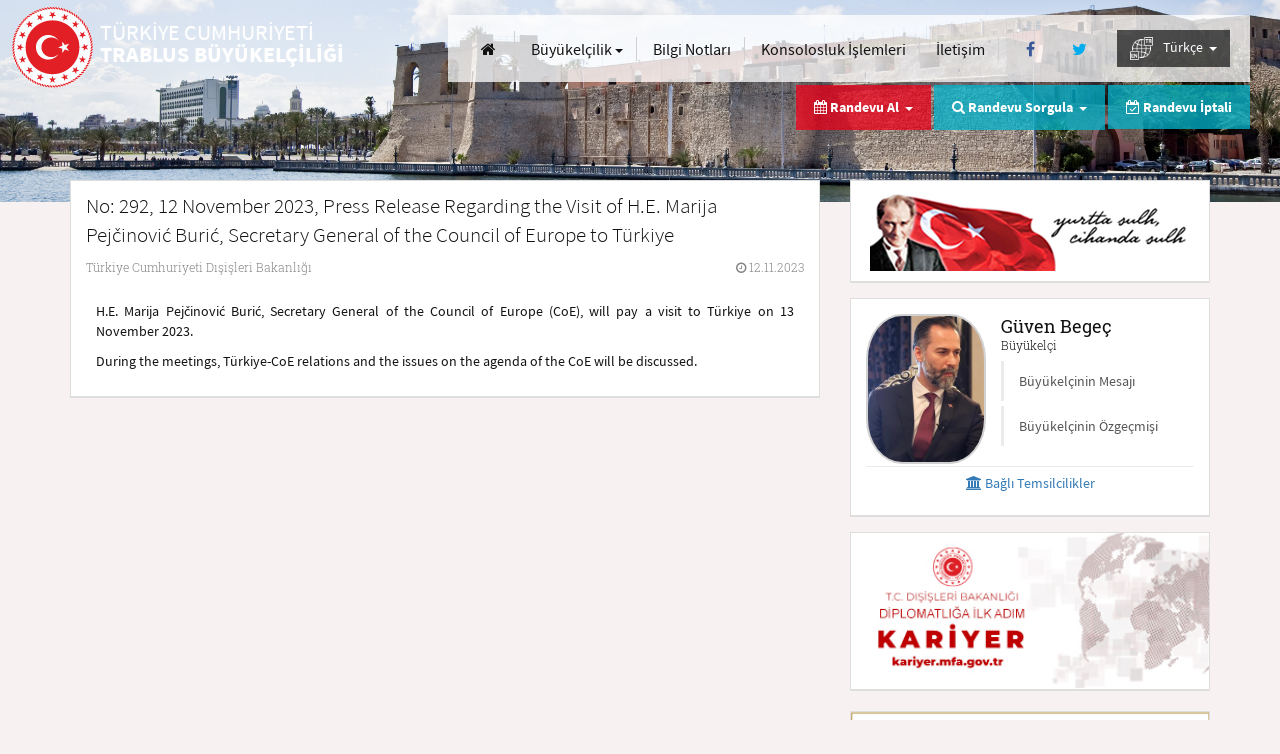

--- FILE ---
content_type: text/html; charset=utf-8
request_url: https://trablus-be.mfa.gov.tr/Mission/ShowAnnouncement/407341
body_size: 40532
content:


<!DOCTYPE html>
<html lang="tr">
<head>
    <meta charset="UTF-8" />
    <meta http-equiv="X-UA-Compatible" content="IE=edge" />
    <meta http-equiv="Content-Type" content="text/html;charset=UTF-8" />
    <meta http-equiv="cache-control" content="max-age=0" />
    <meta http-equiv="cache-control" content="no-cache" />
    <meta http-equiv="expires" content="0" />
    <meta http-equiv="expires" content="Tue, 01 Jan 1980 1:00:00 GMT" />
    <meta http-equiv="pragma" content="no-cache" />
    <meta name="viewport" content="width=device-width, user-scalable=no, initial-scale=1.0, maximum-scale=1.0, minimum-scale=1.0">
    <title>T.C. Dışişleri Bakanlığı - Trablus B&#252;y&#252;kel&#231;iliği - Duyurular</title>

        <meta name="description" content="No: 292, 12 November 2023, Press Release Regarding the Visit of H.E. Marija Pejčinović Burić, Secretary General of the Council of Europe to T&#252;rkiye - Trablus B&#252;y&#252;kel&#231;iliği" />
    <link rel="icon" type="image/png" href="/Content/assets/images/favicon.png" />
    <link rel="apple-touch-icon" href="/Content/assets/images/favicon.png" />
    <link rel="preload" href="/Content/assets/fonts/RobotoSlab-Regular.woff" as="font" type="font/woff" crossorigin />
    <link rel="preload" href="/Content/assets/fonts/RobotoSlab-Light.woff" as="font" type="font/woff" crossorigin />
    <link rel="preload" href="/Content/assets/fonts/SourceSansPro-Light.woff" as="font" type="font/woff" crossorigin />
    <link rel="preload" href="/Content/assets/fonts/SourceSansPro-Regular.woff" as="font" type="font/woff" crossorigin />
    <link rel="preload" href="/Content/assets/fonts/SourceSansPro-Bold.woff" as="font" type="font/woff" crossorigin />
    <link rel="preload" href="/Content/assets/fonts/fontawesome-webfont.woff2?v=4.5.0" as="font" type="font/woff2" crossorigin />

    <link rel='stylesheet' href="/bundles/ui-desktopcss?v=fFTUd_sX3LQCLqapam648NpoNOaZ8gGL0FcpfsPOqtE1"  class='screenTheme'>

    <script src="/bundles/sitejs?v=GGOti9GGJJsJJKN9NY1b6NebFz2YXPd7x6i1bRngtSE1"></script>


    <script type="text/javascript">
        var lang = new Lang();
        lang.dynamic('en', '/content/assets/js/langpack/langpack-en.json');
        lang.dynamic('de', '/content/assets/js/langpack/langpack-de.json');
        lang.dynamic('pt', '/content/assets/js/langpack/langpack-pt.json');
        lang.dynamic('fr', '/content/assets/js/langpack/langpack-fr.json');
        lang.dynamic('ru', '/content/assets/js/langpack/langpack-ru.json');
        lang.dynamic('ar', '/content/assets/js/langpack/langpack-ar.json');
        lang.init({
            defaultLang: 'tr',
            currentLang: 'tr'
        });
        checkDevice("script");

        $(document).ready(function () {
            closeLoading(); 
            checkDevice("css");
            kendo.cultures.current.calendar.firstDay = 1;
        });
        $(window).load(function () { closeLoading(); });
    </script>
    <style>.LBD_CaptchaImageDiv, .LBD_CaptchaIconsDiv {float: left;}.closeVideo {position: absolute;font-size: 35px;opacity: 0.4;}@media (max-width: 767px) {.ks-main-image-texts .ks-cons-info-area .ks-cons-infos li.ks-appointment-status-item.hidden-xs {display: none !important;}.closeVideo {top: -35px;right: 0px;}}@media (min-width: 768px) {.ks-main-image-texts .ks-cons-info-area .ks-cons-infos li.ks-appointment-status-item.hidden-xs {display: inline-block !important;}.closeVideo {top: -8px;right: -27px;}}#bannerModalContent > .modal-body {padding: 0;}#lz_chat_cl {display: none;opacity: 0;}</style>
    
</head>
<body>

    <div class="ks-pagecontent">
        <header class="ks-header" id="header">
            <span class="ks-logo-area col-xs-12 col-md-6 col-lg-4">
                <a href="/" class="ks-logo-link">
                    <i class="ks-logo ks-tr" lang='tr' data-lang-token="ks-logo"></i>
                    <i class="ks-text" id="logoText">
                        <small lang="tr" id="logoTextUlke">T&#220;RKİYE CUMHURİYETİ</small>
                        <span lang="tr" id="logoTextSuffix">TRABLUS B&#220;Y&#220;KEL&#199;İLİĞİ</span>
                    </i>
                </a>
            </span>
            <button type="button" class="ks-menu-icon hidden-lg" id="menuBtn" onclick="openMobileMenu();">
                <span class="ks-icon-bar ks-top-bar"></span>
                <span class="ks-icon-bar ks-medium-bar"></span>
                <span class="ks-icon-bar ks-bottom-bar"></span>
            </button>
            <span class="ks-site-opts-area col-lg-8 text-right" id="mainMenu">
                <ul class="list-inline ks-site-menu">
                    <li class="hidden-xs hidden-md hidden-sm"><a id="homeLink" href="/Mission/Index" aria-label="Anasayfa" class="btn btn-link"><i class="fa fa-home"></i> <u class="hidden-md hidden-lg">Anasayfa</u></a></li>
                    <li>

                        <div class="dropdown ks-menu-item" id="visaMenu">
                            <button class="btn btn-link dropdown-toggle hidden-md hidden-sm hidden-xs" type="button" id="visa" data-toggle="dropdown" aria-haspopup="true" aria-expanded="true" lang="tr" style="padding: 0px 7px;">
                                Büyükelçilik              <span class="caret"></span>
                            </button>
                            <ul class="dropdown-menu" aria-labelledby="visa">
                                <li><a id="aboutLink" href="/Mission/About" lang="tr">Büyükelçilik             </a></li>
                                <li><a id="announcementsLink" href="/Mission/Announcements" lang="tr">Duyurular                </a></li>
                                <li><a id="chiefSpeechesLink" href="/Mission/ChiefSpeeches" lang="tr">Konuşma Metinleri        </a></li>
                                <li><a id="chiefHistoryLink" href="/Mission/MissionChiefHistory" lang="tr">Önceki Büyükelçilerimiz</a></li>
                            </ul>
                        </div>
                    </li>
                    <li>
                        <a id="infoNotesLink" href="/Mission/InfoNotes" class="btn btn-link" style="padding: 0px 7px;">
                            Bilgi Notları            
                        </a>
                    </li>
                            <li><a id="procedureListLink" href="/Mission/ProcedureList" class="btn btn-link" lang="tr" style="padding: 0px 7px;">Konsolosluk İşlemleri</a></li>
                    <li><a href="/Mission/Contact" class="btn btn-link" id="missionContact" lang="tr" style="padding: 0px 7px;">İletişim</a></li>

                    <li>
                            <a id="facebookLink" href="https://www.facebook.com/TurkishEmbassyinTripoli/" class="btn btn-link" rel="nofollow noreferrer" target="_blank" aria-label="Facebook">
                                <i class="fa fa-facebook ks-f-facebook fa-fw"></i>
                            </a>
                                                    <a id="twitterLink" href="https://twitter.com/TrablusBe" class="btn btn-link" rel="nofollow noreferrer" target="_blank" aria-label="Twitter">
                                <i class="fa fa-twitter ks-f-twitter fa-fw"></i>
                            </a>
                    </li>
                    <li class="ks-language-item" id="selectLang">
                        <div class="dropdown" id="langDropdown">
                            <button class="btn btn-link dropdown-toggle hidden-md hidden-sm hidden-xs" type="button" id="langs" data-toggle="dropdown" aria-haspopup="true" aria-expanded="true"style="background: rgba(18, 18, 18, 0.7);color: white;">
                                 
                                <img src="/Content/assets/images/worldLang.png" style="width: 23px;margin-right: 7px;"/>
                                T&#252;rk&#231;e&nbsp;
                                <span class="caret"></span>
                            </button>
                            <style>
                                @media (max-width:1215px) {
                                    .langsDdl.dropdown-menu > li > a {
                                        background: rgba(18, 18, 18, 0.5);
                                        color: white !important;
                                        border: none !important;
                                    }
                                }
                            </style>
                            <ul class="langsDdl dropdown-menu dropdown-menu-right ks-langs" aria-labelledby="langs">
                                
                                            <li style="border:none!important">
                                                <a href="/Mission/ChangeLanguage?cultureCode=tr-TR&amp;languageCode=50002">T&#252;rk&#231;e</a>
                                            </li>
                                            <li style="border:none!important">
                                                <a href="/Mission/ChangeLanguage?cultureCode=en-US&amp;languageCode=50001">English</a>
                                            </li>
                                            <li style="border:none!important">
                                                <a href="/Mission/ChangeLanguage?cultureCode=ar-SA&amp;languageCode=50005">Arap&#231;a</a>
                                            </li>
                            </ul>
                        </div>
                    </li>
                </ul>
            </span>
        </header>
        <div class="ks-main-image-texts container">
            <div class="ks-page-header" style="display: none">
                <i></i>
            </div>
            <div class="ks-cons-info-area pull-right">
                <ul class="list-unstyled list-inline ks-cons-infos">
                            <li class="ks-appointment-item">
                                <div class="dropdown" id="appointmentMenu">
                                    <span class="btn btn-link dropdown-toggle" type="button" id="appointment" data-toggle="dropdown" aria-haspopup="true" aria-expanded="true" lang="tr">
                                        <i class="fa fa-calendar"></i> Randevu Al &nbsp;<span class="caret"></span>
                                    </span>
                                    <ul class="dropdown-menu" aria-labelledby="appointment">
                                        <li><a href="/Mission/AppointmentList" lang="tr">Türk Vatandaşları İçin Konsolosluk İşlemleri</a></li>
                                        <li><a href="/Mission/NewApplication" lang="tr">Yabancılar İçin Vize Ön Başvuru</a></li>
                                    </ul>
                                </div>
                            </li>
                            <li class="ks-appointment-item ks-appointment-status-item">
                                <div class="dropdown" id="appointmentSearchMenu">
                                    <span class="btn btn-link dropdown-toggle" type="button" id="appointmentSearch" data-toggle="dropdown" aria-haspopup="true" aria-expanded="true" lang="tr">
                                        <div class="hidden-xs" lang="tr"><i class="fa fa-search"></i> Randevu Sorgula &nbsp;<span class="caret"></span></div>
                                        <div class="visible-xs" lang="tr"><i class="fa fa-calendar-check-o"></i> Randevu İptal/Sorgula &nbsp;<span class="caret"></span></div>
                                    </span>
                                    <ul class="dropdown-menu" aria-labelledby="appointment" style="right: -5px;left: auto;">
                                        <li><a href="/Mission/SearchAppointment?toggle=1" lang="tr" id="appointment_search1">Türk Vatandaşları için Randevu Sorgulama</a></li>
                                        <li><a href="/Mission/SearchAppointment?toggle=2" lang="tr" id="appointment_search2">Yabancılar için Vize Ön Başvurusu Sorgulama</a></li>
                                    </ul>
                                </div>
                            </li>
                            <li class="ks-appointment-status-item hidden-xs">
                                <a href="/Mission/SearchAppointment" class="btn btn-link" lang="tr" id="cancel_appointment"><i class="fa fa-calendar-check-o"></i> Randevu İptali</a>
                            </li>
                </ul>
            </div>
        </div>
        <div class="ks-page-contents ks-content-page container">
            <div class="row">
                

<div class="col-xs-12 col-md-8 ks-page-content">
    <div class="ks-content-item">
        <div class="ks-content-header">
            <p class="lead ks-announcement-head" id="applicationHeader">No: 292, 12 November 2023, Press Release Regarding the Visit of H.E. Marija Pejčinović Burić, Secretary General of the Council of Europe to T&#252;rkiye</p>
            <div class="ks-anouncement-infos">
                <span class="ks-announcement-place" lang="tr">T&#252;rkiye Cumhuriyeti Dışişleri Bakanlığı</span>
                <span class="ks-announcement-date"><i class="fa fa-clock-o"></i> 12.11.2023</span>
            </div>
        </div>
        <div class="ks-announcement-content" style="text-align: justify">
            <p align="justify">H.E. Marija Pejčinović Burić, Secretary General of the Council of Europe (CoE), will pay a visit to T&uuml;rkiye on 13 November 2023.
</p><p align="justify">During the meetings, T&uuml;rkiye-CoE relations and the issues on the agenda of the CoE will be discussed.
</p>
        </div>
    </div>
</div>


                
<input type="hidden" id="missionId" value="1100070" />
<div class="col-xs-12 col-md-4 ks-page-help-content">
    <div class="ks-help-content-base ks-anouncements-area ks-ataturk-base">
        <div class="ks-white-box text-center">
            <p>
                <img src="/Content/assets/images/ataturk-tr.png" alt="Atatürk" style="width: 100%;height: 100%;max-width: 320px;" />
            </p>
        </div>
    </div>
        <div class="ks-help-content-base ks-anouncements-area ks-ambassador-base">
            <div class="ks-white-box">
                <div class="ks-embassy-base">
                    <div class="ks-ambassador-info">
                        <span class="ks-amb-img" style="background-image: url('/Content/assets/consulate/images/localCache//60/220d4d50-7e1e-4480-8930-68241f455d3c.png')"></span>
                        <span class="ks-amb-name">
                            <span id="ambName" class="notranslate">G&#252;ven Bege&#231;</span>
                            <small id="ambTitle">B&#252;y&#252;kel&#231;i                </small>
                        </span>
                        <div class="list-group ks-amb-links">
                            <a id="ambMessage" href="/Mission/Message" class="list-group-item">Büyükelçinin Mesajı      </a>
                            <a id="ambBiography" href="/Mission/Biography" class="list-group-item">Büyükelçinin Özgeçmişi   </a>
                        </div>
                    </div>
                        <a class="btn btn-link btn-block text-center ks-connected-missions-btn" role="button" data-toggle="collapse" href="#connectedMissions" aria-expanded="false" aria-controls="connectedMissions">
                            <i class="fa fa-institution"></i>&nbsp;Bağlı Temsilcilikler
                        </a>
                        <div class="collapse ks-connected-missions" id="connectedMissions">
                            <div class="list-group">
                                    <a href="http://bingazi.bk.mfa.gov.tr" class="list-group-item">Bingazi Başkonsolosluğu</a>
                                    <a href="http://misurata-bk.mfa.gov.tr" class="list-group-item">Misurata Başkonsolosluğu</a>
                            </div>
                        </div>
                </div>
            </div>
        </div>

        <div id="kariyerDiv" class="ks-help-content-base ks-announcements-area ks-adf-base">
            <div class="ks-white-box">
                <a rel="noopener" href="https://kariyer.mfa.gov.tr/" target="_blank">
                    <img src="/Content/assets/images/kariyer-mfa-banner.jpg" alt="MFA Kariyer" style="width: 100%;height: 100%;" class="img-responsive" />
                </a>
            </div>
        </div>

    <div class="ks-help-content-base ks-announcements-area ks-adf-base">
        <div class="ks-white-box">
            <a rel="noopener" href="https://antalyadf.org/" target="_blank">
                <img src="/Content/assets/images/adf-meet-tr.png" alt="Antalya Diplomatic Forum" style="width: 100%;height: 100%;" class="img-responsive" />
            </a>
        </div>
    </div>
    <div class="panel-group ks-secondary-contents" id="helpContents" role="tablist" aria-multiselectable="true">
        <div class="panel panel-default ks-help-content-base">
            <div class="panel-heading ks-help-creative-header" role="tab">
                <h4 class="panel-title">
                    <a id="missionWorkHours" role="button" data-toggle="collapse" data-parent="#helpContents" href="#workHours" aria-expanded="true" aria-controls="workHours">
                        <i class="fa fa-clock-o ks-turquise"></i>&#199;ALIŞMA SAATLERİ         
                    </a>
                </h4>
            </div>
            <div id="workHours" class="panel-collapse collapse" role="tabpanel">
                <div class="panel-body ks-help-content">
                        <h5><span>Pazar</span> - <span>Perşembe</span></h5>
                        <p class="lead" style="margin-bottom: 0!important">
                            09:00 - 13:00 / 13:30 - 17:00
                            
                        </p>
                        <h5 style="padding-bottom: 15px">
                            <small>Mesai saatleri dışında Acil Durumlar için Nöbetçi Memur Telefonu: +218-92-1429923 </small>
                        </h5>
                                            <a role="button" data-toggle="collapse" href="#holidays" aria-expanded="false" aria-controls="holidays">
                            <h5>Tatil G&#252;nleri             <small>2026</small></h5>
                        </a>
                        <div class="collapse" id="holidays">
                            <div class="table-responsive">
                                <table class="table table-condensed table-hover">
                                        <tr>
                                            <td width="25%">1.01.2021</td>
                                            <td width="25%">1.01.2021</td>
                                            <td width="50%">1 Ocak (Yılbaşı)</td>
                                        </tr>
                                        <tr>
                                            <td width="25%">17.02.2021</td>
                                            <td width="25%">18.02.2021</td>
                                            <td width="50%">17 Şubat Devrimi Bayramı</td>
                                        </tr>
                                        <tr>
                                            <td width="25%">1.05.2021</td>
                                            <td width="25%">1.05.2021</td>
                                            <td width="50%">İş&#231;i Bayramı</td>
                                        </tr>
                                        <tr>
                                            <td width="25%">13.05.2021</td>
                                            <td width="25%">13.05.2021</td>
                                            <td width="50%">Ramazan Bayramı</td>
                                        </tr>
                                        <tr>
                                            <td width="25%">20.07.2021</td>
                                            <td width="25%">22.07.2021</td>
                                            <td width="50%">Kurban Bayramı</td>
                                        </tr>
                                        <tr>
                                            <td width="25%">16.09.2021</td>
                                            <td width="25%">16.09.2021</td>
                                            <td width="50%">Şehitler G&#252;n&#252;</td>
                                        </tr>
                                        <tr>
                                            <td width="25%">18.10.2021</td>
                                            <td width="25%">18.10.2021</td>
                                            <td width="50%">Mevlid Kandili</td>
                                        </tr>
                                        <tr>
                                            <td width="25%">23.10.2021</td>
                                            <td width="25%">23.10.2021</td>
                                            <td width="50%">Libya Kurtuluş Bayramı</td>
                                        </tr>
                                        <tr>
                                            <td width="25%">29.10.2021</td>
                                            <td width="25%">29.10.2021</td>
                                            <td width="50%">29 Ekim Cumhuriyet Bayramı</td>
                                        </tr>
                                        <tr>
                                            <td width="25%">24.12.2021</td>
                                            <td width="25%">24.12.2021</td>
                                            <td width="50%">Libya&#39;nın Bağımsızlık G&#252;n&#252;</td>
                                        </tr>
                                </table>
                            </div>
                        </div>
                </div>
            </div>
        </div>

        <div class="panel panel-default ks-help-content-base">
            <div class="panel-heading ks-help-creative-header" role="tab">
                <h4 class="panel-title">
                    <a id="missionContactInformation" role="button" data-toggle="collapse" data-parent="#helpContents" href="#contactInformation" aria-expanded="true" aria-controls="workHours">
                        <i class="fa fa-phone ks-turquise"></i>KONSOLOSLUK &#199;AĞRI MERKEZİ <small>7/24</small>
                    </a>
                </h4>
            </div>
            <div id="contactInformation" class="panel-collapse collapse" role="tabpanel">
                <div class="panel-body ks-help-content">
                    <p class="lead">+ 90 312 292 29 29</p>
                </div>
            </div>
        </div>
                <div class="panel panel-default ks-help-content-base">
                    <div class="panel-heading ks-help-creative-header" role="tab">
                        <h4 class="panel-title">
                            <a href="/Mission/XenophobiaEvent" id="missionXenophobiaEvent"><i class="fa fa-pencil"></i>YABANCI DÜŞMANLIĞI BİLDİRİMİ</a>
                        </h4>
                    </div>
                </div>

        <div class="panel panel-default ks-help-content-base">
            <div class="panel-heading ks-help-creative-header" role="tab">
                <h4 class="panel-title">
                    
                    <i class="ks-help-icon" style=" margin-right: 5px;">
                        
                        <svg version="1.1" id="logo" xmlns="http://www.w3.org/2000/svg" xmlns:xlink="http://www.w3.org/1999/xlink" x="0px" y="0px" viewBox="0 0 664.2 357.2" style=";width: 20px;fill: #e30613;height:14px;" xml:space="preserve"> <style type="text/css">
                                                                                                                                                                                                                                                       .st0 {
                                                                                                                                                                                                                                                           fill: #FF0000;
                                                                                                                                                                                                                                                       }

                                                                                                                                                                                                                                                       .st1 {
                                                                                                                                                                                                                                                           fill-rule: evenodd;
                                                                                                                                                                                                                                                           clip-rule: evenodd;
                                                                                                                                                                                                                                                           fill: #FF0000;
                                                                                                                                                                                                                                                       }
</style> 
                        <g><path class="st0" d="M197,182.4c0,0,11.6-10,20.3-6.8c9,3.2,13.5,14.2,12.9,20.6c-1.9,14.2-13.9,32.9-13.9,32.9s45.8-28.7,47.4-30 c1.9-1,3.9-1.3,6.8,0c2.6,1.3,5.5,2.9,5.2,7.7c-0.6,5.2,0,33.8,0.6,38.7c1,4.2-5.8,6.1-9.3,1.3c-5.5-7.4-2.9-33.8-2.9-33.8 s-20.6,18.7-34.2,24.5c-13.5,5.8-24.2,0.6-25.5-5.5c-1.3-6.1,15.8-32.5,14.8-40.9c-1.3-8.4-2.3-4.2-13.9-5.5 C199.9,185,197,182.4,197,182.4L197,182.4z" /> <path class="st0" d="M148.3,175.3c0.6-3.5,25.8-5.2,32.5,13.5c8.4,23.2-12.6,32.9-15.1,36.7c0,0-13.5,15.1-20,29.6 c-6.1,14.2-7.4,18.7-9.3,18c-1.9,0-3.5-17.1,1.3-31.3c4.8-13.9,11-30.6,14.2-41.6c0,0,2.9-13.5,1.6-17.7 C152.2,179.2,148.3,175.3,148.3,175.3L148.3,175.3z" /> <path class="st0" d="M0,219.8c1.3-3.5,64.8-48.3,144.7-77.7c41.9-15.1,62.5-16.1,97.6-18.7c38.4-1.3,55.4,6.4,56.4,8.4 c2.6,5.2-6.1,5.5-6.1,5.5l1.9-3.5c0,0-15.1-0.3-41.2,3.5c-22.9,3.2-50.6,9-98.9,28.7c-15.1,6.4-33.8,19-46.1,25.5 c-37.7,19.7-50.3,25.8-71.2,32.2C12.9,230.4-0.9,223.3,0,219.8L0,219.8z" /> <path class="st0" d="M293.3,196.3c0,0,6.1-0.3,8.7,10c1-0.6,2.3-1.3,3.9-2.6c6.1-4.2,40.9-30.6,52.9-35.4 c11.6-4.8,20.3,3.2,21.9,7.4c1,2.3-1.6,3.9-1.6,3.9s0.6,2.6-1.9,5.2c-1.3,1.3-1.3,1.3-1.6,3.2c-0.3,2.3-1.6,5.5-4.2,4.5 c-2.3-1-3.2-5.8-6.4-4.5c-2.9,1.6-5.2-8.7-48.3,23.2c-7.4,5.5-11.9,4.8-14.2,2.9c-1.3,9.3-6.1,23.8-5.8,25.1c0,1.9,0,9.3-2.3,9.3 c-1.9,0-6.8-1.9-7.4-12.6c-0.6-10.3,4.2-26.7,5.5-31.6C293.6,199.8,293.3,196.3,293.3,196.3L293.3,196.3z" /> <path class="st1" d="M411.9,137c7.4-0.6,9.7,11.3,9.7,13.5c0.3,4.8-1.9,11.3-1.6,13.9c0,1.3-4.5,12.9-6.8,19c0,0,0.3,0.3,0.6,0.3 l39.6-17.4c3.2-0.3,6.8,2.9,7.1,6.4c0.3,4.8-8.4,4.5-11,5.5c-13.9,6.8-30.3,13.5-42.9,21.6c-1.3,0.6-1.6,2.9-2.6,4.5 c0,0-0.3,0,0.6,0c1,0,38,9,39,9c1.9,0,12.2,2.3,12.6,7.1c0.3,4.5-5.8,7.7-7.4,8.1c-4.8,0.3-3.5-6.1-6.4-5.8 c-4.5,0.3-34.5-10.6-42.9-5.8c-7.7,4.5-5.8,14.8-9.3,22.2c2.3,2.3,2.9,1.6,2.9,3.2c0.3,2.3-1.6,3.5-2.6,3.9 c-6.4,0.3-9.3-12.6-9.7-14.2c0-1,0.3-6.8,0.6-10c-0.6-0.3-1.6,0-2.3,0c-1.3,0-8.4,2.3-9.3,2.3c-4.2,0.3-8.7-7.7-9-11 c-0.3-6.4,15.8-13.2,17.7-13.5c21.6-5.8,20.9-32.9,30.6-50c1.3-2.9,1-5.8,1-8.7c0-1.9-1.6-1.3-2.9-2.6 C409,137.6,410.9,137,411.9,137L411.9,137z" /> <path class="st0" d="M497.6,147.9c0.6,0,1.6,0.3,2.3,0.3c2.9,0,10.6,7.4,11,9.3c0.3,2.3-4.5,7.4-6.4,7.4c-0.6,0-1.3-0.3-1.6-0.3 c-3.2,0.3-5.5,0.3-6.1,0.3c-0.6,0-4.2-1.6-6.4-2.9C490.2,161.8,494.4,147.9,497.6,147.9L497.6,147.9z" /> <path class="st0" d="M489.2,175.6c4.5-0.3,8.4,5.8,8.7,9c0,1-11.3,32.9-11.6,33.8c-2.3,6.4,3.2,12.2,3.5,14.5 c0.3,2.3-2.6,10.3-7.1,10.3c-1,0-1.3-1-1.9-1c-0.6,0-3.9-2.3-5.2-2.3c-0.6,0-1.3,0.3-1.9,0.3c-4.2,0-11.6-6.4-11.9-9.3 C460.9,225.6,484.7,181.8,489.2,175.6L489.2,175.6z" /> <path class="st1" d="M648.1,162.1c-4.8-1-7.4-1.9-12.2,0.6c-2.6,1.6-6.8,3.5-11.6,6.4c-4.2,2.6-9,6.1-14.2,10.6 c-10.6,9.7-31.6,31.3-26.1,41.2c5.2,10.3,15.1,12.9,17.1,13.2c1.6,0.3,11,1,23.2-6.1c2.3-1.3,4.5-2.9,6.8-4.5 c15.5-11.9,25.5-22.6,25.5-25.1c-0.3-2.9,0.6-6.1-3.9-3.2c-3.2,1.9-17.7,11-28.4,17.1c-3.2,1.9-6.1,3.5-8.4,4.8 c-9.7,4.8-14.5,6.4-15.1,5.5c-0.6-1,1-9.7,3.9-11.9c2.9-1.9,2.9,0.3,8.7-3.2c2.6-1.6,6.4-4.2,11-7.4c6.1-3.9,12.9-8.4,18-11 c9-4.2,21.3-12.6,21.9-17.1v-0.3v-0.3C662.9,167.6,653,163.4,648.1,162.1z M641.4,173.1c-1.6,2.9-10.6,9.7-17.1,15.1 c-0.3,0.3-0.6,0.6-1,1c-6.8,5.5-16.4,12.9-16.4,12.9s6.1-13.2,17.4-23.2c0.3-0.3,0.6-0.6,0.6-1 C636.5,167.6,643.3,170.5,641.4,173.1z" /> <path class="st1" d="M200.8,0.6c0,0,26.1,1.6,44.5,9.7c15.5,7.1,25.5,16.8,43.5,23.8c24.5,9.7,46.4,15.8,54.5,18.4 c14.8,5.2,28.4,19,36.4,43.5c-3.9-4.2-11.6-11.9-21.9-18.7c-10.6-7.7-20.3-11.6-27.1-14.5c-15.1-5.8-22.6-9.7-22.6-9.7 s9.7,6.4,23.2,13.9c13.5,7.7,30.6,19.3,40.6,30.9c8.1,9,11.9,17.4,13.5,23.2c0.6,2.6,0.6,5.2,1.3,8.1c3.5,36.1,7.4,41.6,7.4,41.6 c-17.1-20.9-34.2-13.5-37.4-10.3c0,0-0.3-10.6-0.3-32.9c0-21.9-17.7-39.3-24.2-44.1c-3.2-1.9-27.1-13.9-55.1-32.9 c-14.5-10-25.1-22.2-37.4-31.3C222.7,6.4,200.8,0.6,200.8,0.6L200.8,0.6z" /> <path class="st0" d="M507,0c0,0-16.4,31.6-37.1,43.5c-4.2,2.6-7.7,4.5-10.6,6.1c3.2-1,7.1-2.3,11.6-3.9c22.6-8.1,60.9-3.2,60.9-3.2 s-33.8,1.9-52.5,30c-26.7,41.2-86.4,51.6-92.8,18c-0.6-2.6,0.6-5.2,1.3-7.1c18.4,11.9,37.7-6.8,51.2-24.2 c-22.2-1-48.7,1.9-51.6,23.8c-1.9-1-4.5-1.6-6.1-3.9c-21.9-26.4,24.5-65.1,73.5-59.3C488.3,23.8,507,0,507,0L507,0z" /> <path class="st0" d="M349.1,162.1c0,0-12.9-1.3-12.9-32.2c0-21.3,6.8-20.6,6.8-20.6s6.1,8.7,6.1,21.9 C349.1,144.1,349.1,162.1,349.1,162.1L349.1,162.1z" /> <path class="st0" d="M526.9,170.5c0,0,1,6.1-0.3,12.9c-1.6,6.8-14.5,24.5-5.8,30.3c7.4,4.8,46.4-28.4,53.2-27.7 c1.9,0.3,6.4,8.4,1.9,27.4c-4.2,19-38,110.5-39.3,122.5c-1,11.9,0,20.9-4.5,21.3c-14.2,1.9-24.8-18.4-21.9-35.1 c2.9-17.1,45.1-81.5,51.9-96c11-23.2,8.1-28.4,8.1-28.4s-27.4,25.1-42.9,26.4c-15.5,1-28-15.8-18.4-33.8 C512.4,182.7,526.9,170.5,526.9,170.5L526.9,170.5z" /> <path class="st0" d="M260.8,155l1.9,3.5c-2.3,5.5-4.5,6.8-6.1,7.4l-14.8,8.7c-1.3,1-4.2,3.5-4.5,3.2c-1.9-1.3-1.6-4.2-1.9-5.2 c1.9-5.5,7.7-10.3,7.7-11c2.6-1.6,5.8-3.2,8.1-3.9L260.8,155L260.8,155z" /> <path class="st0" d="M287.8,163.4l1.9,3.5c-2.3,5.5-4.5,6.8-6.1,7.1l-14.8,9c-1.3,1-3.9,3.5-4.2,3.2c-2.3-1.3-1.9-4.2-2.3-5.5 c1.9-5.2,7.7-10.3,8.1-10.6c2.3-1.6,5.5-3.2,7.7-3.9L287.8,163.4L287.8,163.4z" /> </g>
                        </svg>
                    </i>
                    <a id="missionGoTurkeyLink" rel="noopener" href="https://www.goturkiye.com" target="_blank">GO TÜRKİYE</a>
                </h4>
            </div>
        </div>

        <div class="panel panel-default ks-help-content-base">
            <div class="panel-heading ks-help-creative-header" role="tab">
                <h4 class="panel-title">
                    <i class="ks-help-icon" style=" margin-right:5px;">
                        <img style="width: 30px;fill: #e30613;height:30px;" id="logo" src="https://cdn.healthturkiye.com/other/heart-of-health1-1.svg">
                        <a id="missionHealthTurkeyLink" rel="noopener" href="https://www.healthturkiye.com" target="_blank">HEALTH TÜRKİYE</a>
                    </i>
                </h4>
            </div>
        </div>

        <div class="panel panel-default ks-help-content-base">
            <div class="panel-heading ks-help-creative-header" role="tab">
                <h4 class="panel-title">
                    <i class="ks-help-icon" style=" margin-right:5px;">
                        <img style="width: 30px;fill: #e30613;height:30px;" id="logo" src="/Content/assets/images/studyinturkey-logo-mfa.png">
                        <a id="missionStudyInTurkeyLink" rel="noopener" href="https://www.studyinturkiye.gov.tr" target="_blank">STUDY IN TÜRKİYE</a>
                    </i>
                </h4>
            </div>
        </div>

        <div class="panel panel-default ks-help-content-base">
            <div class="panel-heading ks-help-creative-header" role="tab">
                <h4 class="panel-title">
                    <a id="missionInvestLink" rel="noopener" href="http://www.invest.gov.tr" target="_blank"><i class="ks-help-icon"><img alt="Türkiye'de Yatırım İmkanları" src="/Content/assets/images/ico-invest.png" style="width: 18px;height: 18px;" /></i>T&#220;RKİYE&#39;DE YATIRIM İMKANLARI</a>
                </h4>
            </div>
        </div>

        <div class="panel panel-default ks-help-content-base">
            <div class="panel-heading ks-help-creative-header" role="tab">
                <h4 class="panel-title">
                    <i class="ks-help-icon" style=" margin-right:5px;">
                        <img style="width: 30px;fill: #e30613;height:30px;" id="logo" src="/Content/assets/images/TechVisaLogo.png">
                        <a id="missionTechVisaLink" rel="noopener" href="https://www.turkiyetechvisa.gov.tr" target="_blank">TÜRKİYE TECH VISA</a>
                    </i>
                </h4>
            </div>
        </div>

        <div class="panel panel-default ks-help-content-base">
            <div class="panel-heading ks-help-creative-header" role="tab">
                <h4 class="panel-title">
                    <a id="missionPhotoAlbum" href="/Mission/PhotoAlbum"><i class="fa fa-camera ks-turquise"></i>FOTOĞRAF ALB&#220;M&#220;</a>
                </h4>
            </div>
        </div>

    </div>
    
</div>

            </div>
        </div>

        <div class="ks-shortcuts-mobile"></div>
    </div>
    <div class="ks-page-image ks-mainpage-images">
        <div class="ks-image-item">
            <img id="pageImage" alt="Resim" style='display: none' onload="this.style.display = 'inline'" />
        </div>
    </div>
    <!-- Large Modal -->
<div class="modal fade" id="largeModal" tabindex="-1" role="dialog" aria-labelledby="largeModal">
    <div class="modal-dialog modal-lg" style="z-index: 997!important">
        <div class="modal-content" id="largeModalContent">

        </div>
    </div>
</div>
<!-- Normal Modal -->
<div class="modal fade" id="normalModal" tabindex="-1" role="dialog" aria-labelledby="standartModal">
    <div class="modal-dialog" style="z-index: 998!important">
        <div class="modal-content" id="normalModalContent">

        </div>
    </div>
</div>
<!-- Small Modal -->
<div class="modal fade" id="smallModal" tabindex="-1" role="dialog" aria-labelledby="smallModal">
    <div class="modal-dialog modal-sm" style="z-index: 999!important">
        <div class="modal-content" id="smallModalContent">

        </div>
    </div>
</div>

<div class="modal fade" id="customModal" tabindex="-1" role="dialog" style="display: none;">
    <div class="modal-dialog modal-lg">
        <div class="modal-content">
            <div class="modal-header">
                <button type="button" class="close" data-dismiss="modal" aria-label="Kapat"><span aria-hidden="true">×</span></button>
                <h3 class="modal-title"></h3>
            </div>

        </div>
    </div>
</div>

<!-- Banner Modal -->
<div class="modal fade" id="bannerModal" tabindex="-1" role="dialog" aria-labelledby="bannerModal">
    <div class="modal-dialog" style="z-index: 998!important; margin-top: 150px;">
        <div class="modal-content" id="bannerModalContent">
            <div class="modal-body">
                <button type="button" class="close closeVideo" data-dismiss="modal" aria-label="Close"><span aria-hidden="true" onclick="closeVideoModal()">×</span></button>
                <div class="embed-responsive embed-responsive-16by9"> 
                    <iframe width="560" height="315" src="" id="videoContent" title="YouTube video player" frameborder="0" allow="accelerometer; autoplay; clipboard-write; encrypted-media; gyroscope; picture-in-picture" allowfullscreen=""></iframe>
                </div>
            </div>
        </div>
    </div>
</div>
    <div class="ks-loading-base" style="display: none;" id="loading">
    <div class="vertical-centered-box">
        <div class="content">
            <div class="loader-circle"></div>
            <div class="loader-line-mask">
                <div class="loader-line"></div>
            </div>
          
        </div>
    </div>
</div>
<script>
        showLoading();
</script>
    <span class="ks-result-text hide" id="cdTimer"></span>
    <link rel='stylesheet' href="/bundles/ui-asynccss?v=ROPb8VQiYxe38FobJ4Ha349f9Edjz-Gpl3t8tNKz0181">

    <script>
        function ResetCaptcha(e) {
            var d = new Date();
            $("." + e + " #captcha-image").attr("src", "/Mission/GetCaptcha?" + d.getTime() + "/");
            $("." + e + " #security").val("");
            $("." + e + " #CaptchaText").val(""); 
        }

        $(document).ready(function () {  
            $("#btnNewApplication").click(function() {
                Cookies.set('pLangCookie', 'en');
            });
            setUpMainPage(true,true,true);

            //try {
            //    if (currentLang === "en" && getCookie("adfModal") === undefined) {
            //        fillBannerModalContent();
            //    }
            //} catch (e) { }
        });

        OnlyNumbers = function (val) {
            var tmpValue = val.value.replace(/\D/g, '');
            if (tmpValue !== val.value) {
                val.value = tmpValue;
            }
        };

        (function(i, s, o, g, r, a, m) {
            i['GoogleAnalyticsObject'] = r;
            i[r] = i[r] || function() {
                (i[r].q = i[r].q || []).push(arguments)
            }, i[r].l = 1 * new Date();
            a = s.createElement(o),
                m = s.getElementsByTagName(o)[0];
            a.async = 1;
            a.src = g;
            m.parentNode.insertBefore(a, m)
        })(window, document, 'script', 'https://www.google-analytics.com/analytics.js', 'ga');

        ga('create', 'UA-3681248-1', 'auto');
        ga('send', 'pageview');


        function closeVideoModal() {
            setExpireCookie("adfModal", 1, 30);
        }

        function setExpireCookie(cName, cValue, expMinutes) {
            let date = new Date();
            date.setTime(date.getTime() + (expMinutes * 60 * 1000));
            const expires = "expires=" + date.toUTCString();
            document.cookie = cName + "=" + cValue + "; " + expires + "; path=/";
        }

        function getCookie(name) {
            const value = `; ${document.cookie}`;
            const parts = value.split(`; ${name}=`);
            if (parts.length === 2) return parts.pop().split(';').shift();
        }

        // diplomasi forumu banner gösterim metodu
        //function fillBannerModalContent() {
        //    var videoUrl = "https://www.youtube.com/embed/B75T2bz1j9Y";
        //    $("#videoContent").attr('src', videoUrl + "?autoplay=1&amp;controls=1&amp;modestbranding=0&amp;rel=0&amp;showinfo=0&amp;ecver=2&amp;mute=1");

        //    setTimeout(function () {
        //        $("#bannerModal").modal({
        //            keyboard: false,
        //            backdrop: 'static'
        //        });
        //    }, 700);
        //}
    </script>
</body>
</html>